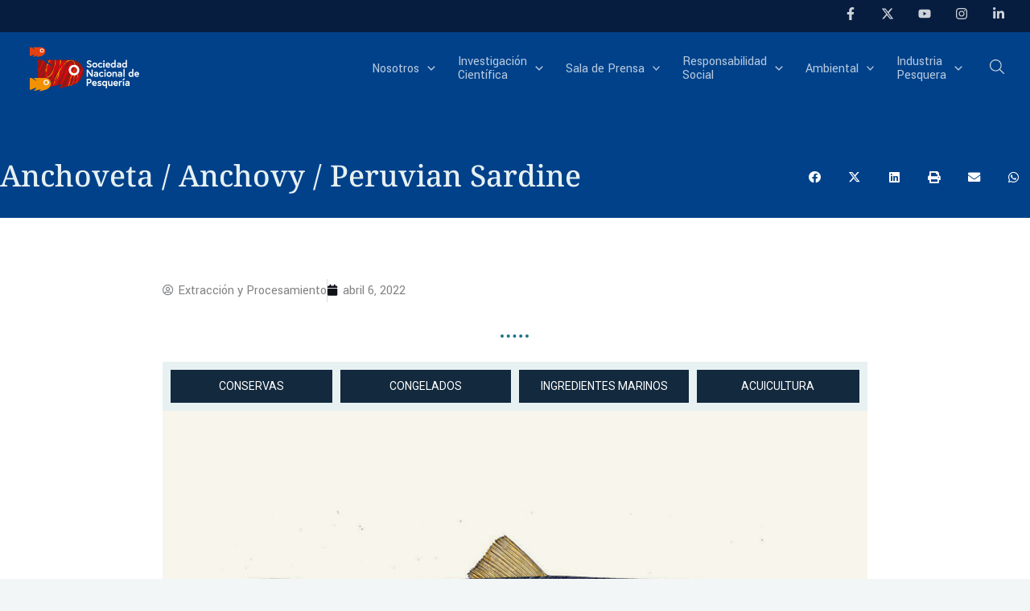

--- FILE ---
content_type: image/svg+xml
request_url: https://snp.org.pe/wp-content/uploads/2022/04/snp_logo-wht.svg
body_size: 5149
content:
<?xml version="1.0" encoding="utf-8"?>
<!-- Generator: Adobe Illustrator 26.1.0, SVG Export Plug-In . SVG Version: 6.00 Build 0)  -->
<svg version="1.1" id="Capa_1" xmlns="http://www.w3.org/2000/svg" xmlns:xlink="http://www.w3.org/1999/xlink" x="0px" y="0px"
	 viewBox="0 0 222.2 93.3" style="enable-background:new 0 0 222.2 93.3;" xml:space="preserve">
<style type="text/css">
	.st0{fill:#921913;}
	.st1{fill:#E64011;}
	.st2{fill:#FFFFFF;}
	.st3{clip-path:url(#SVGID_00000034782831191613448060000000393095548941644936_);fill:#F29100;}
	.st4{clip-path:url(#SVGID_00000125562414772725628730000013181944750744982430_);fill:#BD1717;}
	.st5{clip-path:url(#SVGID_00000040547753246637027680000013242436314659180677_);fill:#BD1717;}
	.st6{clip-path:url(#SVGID_00000001664908589316374960000002501091389803854264_);fill:#E20613;}
	.st7{fill:#F29100;}
</style>
<path class="st0" d="M34.8,29.2h46.6c0,0,27.4-2,27.3,23.9c0,0,0.7,18.9-24.8,26.5l-24.3,5.7l7.8-8.7l-31.1,7l10.4-12.3
	c0,0,0.9-0.7,0.3-1.6c-0.3-0.4-0.9-0.4-1.8,0.1l-22.7,9.5h-3.4V29H27l18,11.9c0,0,1,0.5,1.6-0.1c0.6-0.6-0.6-1.7-0.6-1.7L34.8,29.2z
	"/>
<path class="st1" d="M8.4,4.4h16.1c0,0,9.5-0.7,9.5,8.3c0,0,0.2,6.5-8.6,9.2l-8.4,2l2.7-3L8.9,23.2l3.6-4.3c0,0,0.3-0.3,0.1-0.5
	c-0.1-0.1-0.3-0.1-0.6,0l-7.9,3.3H3V4.3h2.7L12,8.4c0,0,0.3,0.2,0.6,0c0.2-0.2-0.2-0.6-0.2-0.6L8.4,4.4z"/>
<path class="st2" d="M27.2,13.4c-1.4,0-2.3-1.1-2.3-2.5c0-1.3,1-2.4,2.3-2.4c1.4,0,2.3,1.2,2.3,2.5C29.5,12.3,28.5,13.4,27.2,13.4
	 M27.1,7c-2.3,0-4,1.7-4,4c0,2.3,1.8,3.9,4,3.9c2.3,0,4-1.7,4-4S29.4,7,27.1,7"/>
<g>
	<g>
		<defs>
			<path id="SVGID_1_" d="M19.1,29v50.3h3.4l22.7-9.5c0.9-0.5,1.5-0.5,1.8-0.1c0.6,0.8-0.3,1.6-0.3,1.6L36.3,83.6l31.1-7l-7.8,8.7
				l24.3-5.7c25.5-7.6,24.8-26.5,24.8-26.5c0.1-25.9-27.3-23.9-27.3-23.9H34.8l11.2,9.9c0,0,1.3,1.1,0.6,1.7
				C46,41.4,45,40.9,45,40.9L27,29H19.1z"/>
		</defs>
		<clipPath id="SVGID_00000127007821735748103130000012545304940275323047_">
			<use xlink:href="#SVGID_1_"  style="overflow:visible;"/>
		</clipPath>
		<path style="clip-path:url(#SVGID_00000127007821735748103130000012545304940275323047_);fill:#F29100;" d="M92.7,82.7
			c6.1-11.3,6.9-26.4,4.8-40c-0.1-0.5-0.8-0.9-1.2-0.6c-10.4,8.3-15.7,26.9-17,40.6c-0.1,0.7,0.7,1.1,1.2,0.8
			c12-6.8,11.1-21.8,12.6-34.8c0.8-7,0.8-18.8-9.1-19.8C74.7,27.9,67.1,41,63.2,47C57.6,55.6,51.7,66,50,76.7
			c-0.1,0.6,0.8,1.2,1.2,0.8c9.2-7.6,10.2-22.2,11.6-34.1c0.9-7.4,5.7-20.3,0.3-27.7c-5.1-7-16.9,7.5-18.8,10.1
			c-8,10.6-12.9,22.3-7.3,36.7c0.2,0.5,1.8,1.8,2.1,1.6c12.1-6.3,17-26.4,15.1-40.3c-0.1-1-1.6-0.9-1.4,0.1
			c1.9,13.7-2.9,28.5-11.9,37.2c-3.7,3.6-4.5-7.2-4.5-8c0-4.9,1.3-9.5,2.7-13.9c3.1-9.5,9.7-19.3,18.9-23.1c8-3.3,4.9,15.8,4.6,17.9
			c-0.8,5.4-1.4,10.9-2.1,16.4C59.3,58.7,57.6,67,53,73.6c-3.7,5.2-0.6-0.6,0-2.4c0.9-2.9,2.2-5.6,3.4-8.3
			C61.2,52,67.7,40.6,77,33.2c2.1-1.7,4.5-2.8,7.3-2.9c8.3-0.5,7.7,11.5,7.5,15.5c-0.3,6.7-1.4,13.6-2.1,20.2
			c-0.7,6.2-3.3,11.1-7.8,14.8c-2.5,2,0.4-6.3,0.5-6.7c1.7-7.2,4.4-14,7.5-20.5c1.5-3.1,3.2-5.9,5.3-8.5c1.5-1.8,1.9,9,1.9,10.6
			c0,9.2-1.5,18.5-5.7,26.2C90.9,82.8,92.3,83.4,92.7,82.7"/>
	</g>
	<g>
		<defs>
			<path id="SVGID_00000080923610931689430530000005402334820652828326_" d="M19.1,29v50.3h3.4l22.7-9.5c0.9-0.5,1.5-0.5,1.8-0.1
				c0.6,0.8-0.3,1.6-0.3,1.6L36.3,83.6l31.1-7l-7.8,8.7l24.3-5.7c25.5-7.6,24.8-26.5,24.8-26.5c0.1-25.9-27.3-23.9-27.3-23.9H34.8
				l11.2,9.9c0,0,1.3,1.1,0.6,1.7C46,41.4,45,40.9,45,40.9L27,29H19.1z"/>
		</defs>
		<clipPath id="SVGID_00000047033427533254094190000003593455327034545568_">
			<use xlink:href="#SVGID_00000080923610931689430530000005402334820652828326_"  style="overflow:visible;"/>
		</clipPath>
		<path style="clip-path:url(#SVGID_00000047033427533254094190000003593455327034545568_);fill:#BD1717;" d="M99.5,82.2
			c-1.9,2-2.1-1.4-2.3-0.7c-1.5,3.4-3.3,7.2-3.9,10.9c0.8-5.4,2.9-11.9,4.6-17.6c0.8-2.7,2-5.4,2.6-8.1c2.4-12.5-2.6-8.8-4.9-5.8
			c-2.9,3.7-5.3,7.9-7.1,12.2c-2.2,5.3-3,10.8,1,2.2c4.5-9.6,5.6-20.4,6.6-30.9c0.1-0.9,1.5-0.5,1.4,0.4
			C96,57.3,95.4,73.7,85.6,82.5c-0.4,0.4-1.2,0.2-1.2-0.5c0-6.2,7.3-25.2,14.8-25.3c8.2-0.1-4,33.4-6.1,36.6
			c-0.4,0.7-1.4,0.3-1.3-0.5c0.4-2.8,3.5-10,7.5-11.6L99.5,82.2z"/>
	</g>
	<g>
		<defs>
			<path id="SVGID_00000008855145822798206500000001865799819670814382_" d="M19.1,29v50.3h3.4l22.7-9.5c0.9-0.5,1.5-0.5,1.8-0.1
				c0.6,0.8-0.3,1.6-0.3,1.6L36.3,83.6l31.1-7l-7.8,8.7l24.3-5.7c25.5-7.6,24.8-26.5,24.8-26.5c0.1-25.9-27.3-23.9-27.3-23.9H34.8
				l11.2,9.9c0,0,1.3,1.1,0.6,1.7C46,41.4,45,40.9,45,40.9L27,29H19.1z"/>
		</defs>
		<clipPath id="SVGID_00000175311210921805015580000017658951703247944577_">
			<use xlink:href="#SVGID_00000008855145822798206500000001865799819670814382_"  style="overflow:visible;"/>
		</clipPath>
		<path style="clip-path:url(#SVGID_00000175311210921805015580000017658951703247944577_);fill:#BD1717;" d="M63.9,75.8
			c4.8-10.2,12.2-18.9,16-29.6c0.4-1.2,4.2-16.1-2-14c-7.4,2.6-11.6,16.5-14.5,23c-2.2,4.8-4.2,9-7.2,13.3c-2.2,3.3-5,7.7-2.7,11.7
			c0.2,0.4,0.8,0.5,1.1,0.1c11.5-13.6,15.3-31.2,17.9-48.7c0.1-0.7-0.7-1.2-1.2-0.7C60,42.1,45.6,52.3,50.8,70.5
			c0.1,0.4,0.5,0.6,0.9,0.5c14.6-3.6,34.3-37.6,15-47.1c-9.9-4.8-21.5,8.6-26.9,14.7c-7.1,7.9-20.4,20.5-18.5,32.2
			c0.1,0.4,0.5,0.5,0.9,0.5C40.4,67.9,52,44.6,44.4,26.4c-4-9.7-24.4,21.3-25.7,24.9c-0.3,0.8,0.9,1.1,1.3,0.5
			c2.7-4.1,16.6-20,9.1-25C20.6,21,10.8,37.3,9.7,44.1c-0.1,0.6,0.5,1.1,1,0.8c4.9-2.8,7.2-7,9.3-12.3c0.3-0.8-0.9-1.5-1.2-0.7
			c-0.6,1.7-1.3,3.3-2.1,4.8c0-0.1-8,12.1-4.4,3.7c1.6-3.8,4.4-7.2,7.2-10.1c2.8-3.7,6.1-3.4,10.1,0.7c0.3,2.8-1.6,5.8-2.7,8.1
			c-1.7,3.3-3.9,6.3-6,9.2c-3.9,5.4,2.4-3.5,3.6-5.3c3.1-5,7.5-9.2,11.6-13.2c9.1-8.8,8.8,5.8,8.2,11.5c-0.6,5.5-2.9,10.5-5.7,15.1
			c-1.5,2.2-3.2,4.3-5.1,6.1c1.1-1.1-11.8,10.6-10.9,2.7c0.6-5.5,6-10.1,9.2-14.3c4.4-5.8,8.9-11.5,14-16.7
			c6.7-6.8,21.2-16.5,26.7-2.2c3.2,8.5-2.7,19.1-7.1,25.8c-2.4,3.7-5.5,6.9-9,9.5c-6.7,5-5.8-5-4.9-9.7c1.8-9.4,11-16.4,17.5-22.4
			c4.3-4,0.7,5.5,0.3,7.9c-1,5.2-2.4,10.2-4,15.2c-2.2,6.8-3.4,9.3-7.6,15c-1.3,1.3-2.3,1.2-2.5,0c0.7-1.4,1.5-2.8,2.4-4.1
			c1-1.7,2.2-3.2,3.3-4.9c2.8-4,4.3-9.5,6.3-13.9c1.5-3.1,3-6.1,4.7-9.1c0.5-1,7.8-12.6,8.6-3.6c1.1,13-12.6,26.4-17.7,37.3
			C62.3,76,63.6,76.7,63.9,75.8"/>
	</g>
	<g>
		<defs>
			<path id="SVGID_00000016794060273746385850000017360342729463093133_" d="M19.1,29v50.3h3.4l22.7-9.5c0.9-0.5,1.5-0.5,1.8-0.1
				c0.6,0.8-0.3,1.6-0.3,1.6L36.3,83.6l31.1-7l-7.8,8.7l24.3-5.7c25.5-7.6,24.8-26.5,24.8-26.5c0.1-25.9-27.3-23.9-27.3-23.9H34.8
				l11.2,9.9c0,0,1.3,1.1,0.6,1.7C46,41.4,45,40.9,45,40.9L27,29H19.1z"/>
		</defs>
		<clipPath id="SVGID_00000130613637927362635050000011270971417094751893_">
			<use xlink:href="#SVGID_00000016794060273746385850000017360342729463093133_"  style="overflow:visible;"/>
		</clipPath>
		<path style="clip-path:url(#SVGID_00000130613637927362635050000011270971417094751893_);fill:#E20613;" d="M27.6,11
			c-6.4,7.3-11.1,28.7-11.5,38.1c0,0.5,0.3,1,0.9,0.9c9.3-0.6,16.8-26.6,20.1-33.5c0.4-0.8-0.9-1.6-1.4-0.9
			c-4.3,6.2-21.2,47-10.5,52.7c9.6,5.2,21-37.2,22.8-42.5c0.3-1-1.1-1.6-1.5-0.7C45,29,22.5,77.3,34.7,77.6
			C46.2,77.9,60.7,36.7,63,28c0.2-0.6-0.6-1.1-1.1-0.9C50.8,32.3,44,69.8,46,80.4c0.1,0.4,0.5,0.8,0.9,0.7c13.3-3,23.4-37,23.7-48.9
			c0-0.7-0.7-1.2-1.3-0.8c-12.7,9.1-16.6,40.6-19.9,54.5c-0.1,0.4,0.3,0.8,0.7,0.9c15.2,3.8,32.4-42.1,37.5-52.3
			c0.4-0.8-0.6-1.4-1.2-1C74,41.1,64,75.7,63.9,89.5c0,0.5,0.7,0.9,1.1,0.7c13.4-5.6,28.8-38.7,31.7-52.5c0.2-0.8-0.9-1.2-1.4-0.7
			c-9.4,10.7-20.1,37-19,51.7c0,0.5,0.5,0.7,0.9,0.7c9.7,0.2,15.6-13.4,19.6-20.4c2.1-3.6,9.2-20.6,11.3-24.1
			c0.9-1.4,1.5-4.7,1.6-4.8C107.3,44.8,100,63,98,67.8c-0.9,2.3-7.5,15.8-3.5,18c6.4,3.7,14.4-12.3,15.5-16.8c0.2-0.8-1-1.2-1.4-0.6
			c-2.7,3.1-7.9,8.3-7.1,12.9c0,0.3,0.2,0.6,0.5,0.7c5.5,2.1,11.5-3,14.3-7.2c0.6-0.8-0.7-1.9-1.3-1c-0.4,0.6-0.8,1.1-1.1,1.7
			c-2.6,3.9-6.1,5.1-10.5,3.5c0.8-2.8,3.4-5.6,5.2-7.9c-3.2,4.1-5.3,8.2-9.3,11.8c-6.5,5.8-2.6-6.4-2.6-6.4
			c2.3-7.7,10.8-29.1,14.9-36c0.5-0.9-0.6-1.8-1.3-1c-5.5,6.7-14.4,28.5-18.9,35.8c-2.4,4-5.2,7.7-8.7,10.8
			C73.1,94.3,81,67.9,82,65.6c0.9-2.2,14-29.5,11.5-22.2C91.3,49.5,82.8,68.6,79.3,74c-2.9,4.4-6.2,8.4-10.1,11.9
			c-5.5,4.9-2-9.3-1.6-11.2c1.3-5.7,3.5-11.1,6-16.3c1.7-3.6,9.1-20,12.1-22.6c0.7-0.6-1.1,0.9-1.7,2.1c-4.3,8.7-14,30.6-19.7,38.4
			c-2.9,3.9-6.5,8.1-11.4,9.2c-2,0.4,0.7-14.4,0.9-15.8c1-6.5,2.5-12.8,5.9-18.4c14.2-23.9,6.3-8.2,1.7,8.1
			c-1.5,5.2-3.8,10.1-6.9,14.5c-0.9,1.4-6.9,8.3-7.5,3.1c-0.3-2.9,0-6,0.2-8.9c0.4-5.3,1.6-10.5,3.1-15.5c0.7-2.5,12-27.2,9.5-20.4
			C56.9,40.4,47.8,61.8,43,69c-1.7,2.6-11.1,13.8-10.9,0.8c0.1-5.5,2.6-11.1,4.5-16.1c1.4-3.6,8.1-20.5,9.7-24
			c2.4-5.3-5.7,11.3-6.9,14.9c-1.2,3.6-2.4,7.1-3.8,10.6c-1.2,3.2-9.6,21.1-12.3,5.9c-1-5.6,1-12.3,2.5-17.5
			c0.7-2.5,6.8-18.3,7.8-20.7c0.5-1.3,0.9-4.9,1.1-5.3c-2.2,4.6-8.8,22.7-11.6,27C17,54.4,18,40.9,18,39.8
			C18.2,34,25.1,16.3,28.9,12C29.6,11.2,28.3,10.2,27.6,11"/>
	</g>
</g>
<path class="st7" d="M10.3,64.5l21.8,0c0,0,12.8-0.9,12.8,11.2c0,0,0.3,8.8-11.6,12.4l-11.4,2.7l3.7-4.1L11,89.9l4.9-5.8
	c0,0,0.4-0.3,0.2-0.7c-0.1-0.2-0.4-0.2-0.8,0L4.6,87.9H3V64.4h3.7l8.4,5.6c0,0,0.5,0.2,0.7,0c0.3-0.3-0.3-0.8-0.3-0.8L10.3,64.5z"/>
<path class="st2" d="M35.6,76.7c-1.9,0-3.2-1.5-3.2-3.3c0-1.8,1.3-3.3,3.2-3.3c1.8,0,3.1,1.6,3.1,3.3C38.7,75.2,37.5,76.7,35.6,76.7
	 M35.6,68c-3.1,0-5.4,2.3-5.4,5.4c0,3.1,2.4,5.3,5.5,5.3c3.1,0,5.4-2.3,5.4-5.4C41,70.3,38.7,68,35.6,68"/>
<path class="st2" d="M90.6,55.5c-3.6,0-6.1-2.9-6.1-6.4c0-3.4,2.6-6.3,6.1-6.3c3.5,0,5.9,3,5.9,6.3C96.5,52.6,94.1,55.5,90.6,55.5
	 M90.5,38.9c-6,0-10.4,4.4-10.4,10.4c0,6,4.6,10.2,10.5,10.2c5.9,0,10.4-4.4,10.4-10.3C100.9,43.2,96.4,38.9,90.5,38.9"/>
<g>
	<path class="st2" d="M120.1,38.3c-2.1-0.7-4.4-1.8-4.4-4.4c0-2,1.8-4,4.6-4c2.9,0,4.6,2.2,4.6,2.2l-1.7,1.6c0,0-1.2-1.6-2.9-1.6
		c-1.2,0-2.1,0.7-2.1,1.7c0,1.2,1.1,1.6,3,2.3c2.1,0.8,3.9,1.8,3.9,4.3s-2.2,3.9-4.9,3.9c-3.5,0-5.1-2.9-5.1-2.9l1.8-1.5
		c0,0,1.2,2.1,3.3,2.1c1.2,0,2.4-0.5,2.4-1.6C122.6,39.3,121.7,38.9,120.1,38.3z"/>
	<path class="st2" d="M136.5,39.4c0,2.8-2.2,5-5.1,5s-5.1-2.2-5.1-5c0-2.8,2.2-5,5.1-5S136.5,36.6,136.5,39.4z M134.1,39.4
		c0-1.5-1-2.7-2.6-2.7s-2.6,1.3-2.6,2.7c0,1.5,1,2.7,2.6,2.7S134.1,40.9,134.1,39.4z"/>
	<path class="st2" d="M144.9,41l1.6,1.6c0,0-1.4,1.8-3.9,1.8c-2.8,0-5.1-2.2-5.1-5c0-2.8,2.3-5,5.1-5c2.5,0,3.9,1.8,3.9,1.8
		l-1.7,1.5c0,0-0.8-1-2.2-1c-1.6,0-2.7,1.3-2.7,2.7c0,1.5,1,2.7,2.7,2.7S144.9,41,144.9,41z"/>
	<path class="st2" d="M149.4,30c0.9,0,1.6,0.7,1.6,1.6c0,0.9-0.7,1.6-1.6,1.6c-0.9,0-1.6-0.7-1.6-1.6C147.8,30.7,148.5,30,149.4,30z
		 M148.2,34.7h2.4v9.5h-2.4V34.7z"/>
	<path class="st2" d="M162.1,39.4c0,0.2,0,0.5,0,0.9H155c0.2,0.8,1.2,1.9,2.7,1.9c1.7,0,2.6-1,2.6-1l1.2,1.8c0,0-1.5,1.4-3.8,1.4
		c-2.9,0-5.1-2.2-5.1-5c0-2.8,2-5,4.8-5C159.9,34.4,162.1,36.5,162.1,39.4z M159.7,38.5c0-0.8-0.8-1.9-2.4-1.9
		c-1.5,0-2.2,1.1-2.3,1.9H159.7z"/>
	<path class="st2" d="M172.7,44.2h-2.2v-1.2c0,0-0.8,1.5-2.9,1.5c-2.5,0-4.6-2.1-4.6-5c0-2.9,2.2-5,4.6-5c1.8,0,2.7,1.2,2.7,1.2V29
		h2.4V44.2z M170.3,38c0,0-0.7-1.3-2.3-1.3c-1.6,0-2.6,1.2-2.6,2.7c0,1.6,1,2.7,2.6,2.7c1.6,0,2.3-1.3,2.3-1.3V38z"/>
	<path class="st2" d="M183.5,38v6.2h-2.2V43c0,0-1,1.4-3.1,1.4c-1.8,0-3.4-1.2-3.4-3.2c0-1.8,1.7-3.1,3.7-3.1c1.7,0,2.6,0.7,2.6,0.7
		v-0.5c0-1.2-1.2-1.6-2-1.6c-1.4,0-2.8,0.7-2.8,0.7l-0.8-2c0,0,1.8-0.9,3.7-0.9C181.9,34.4,183.5,35.8,183.5,38z M181.1,41.3v-1
		c0,0-0.9-0.5-2.2-0.5c-0.7,0-1.8,0.3-1.8,1.3c0,1,1,1.2,1.7,1.2C180.4,42.4,181.1,41.3,181.1,41.3z"/>
	<path class="st2" d="M194.8,44.2h-2.2v-1.2c0,0-0.8,1.5-2.9,1.5c-2.5,0-4.6-2.1-4.6-5c0-2.9,2.2-5,4.6-5c1.8,0,2.7,1.2,2.7,1.2V29
		h2.4V44.2z M192.4,38c0,0-0.7-1.3-2.3-1.3c-1.6,0-2.6,1.2-2.6,2.7c0,1.6,1,2.7,2.6,2.7c1.6,0,2.3-1.3,2.3-1.3V38z"/>
	<path class="st2" d="M117.8,48.2l7,9.6v-9.6h2.4v14H125l-7-9.6v9.6h-2.4v-14H117.8z"/>
	<path class="st2" d="M138,56v6.2h-2.2V61c0,0-1,1.4-3.1,1.4c-1.8,0-3.4-1.2-3.4-3.2c0-1.8,1.7-3.1,3.7-3.1c1.7,0,2.6,0.7,2.6,0.7
		v-0.5c0-1.2-1.2-1.6-2-1.6c-1.4,0-2.8,0.7-2.8,0.7l-0.8-2c0,0,1.8-0.9,3.7-0.9C136.4,52.4,138,53.8,138,56z M135.6,59.3v-1
		c0,0-0.9-0.5-2.2-0.5c-0.7,0-1.8,0.3-1.8,1.3c0,1,1,1.2,1.7,1.2C134.8,60.4,135.6,59.3,135.6,59.3z"/>
	<path class="st2" d="M147,59l1.6,1.6c0,0-1.4,1.8-3.9,1.8c-2.8,0-5.1-2.2-5.1-5c0-2.8,2.3-5,5.1-5c2.5,0,3.9,1.8,3.9,1.8l-1.7,1.5
		c0,0-0.8-1-2.2-1c-1.6,0-2.7,1.3-2.7,2.7c0,1.5,1,2.7,2.7,2.7S147,59,147,59z"/>
	<path class="st2" d="M151.5,48c0.9,0,1.6,0.7,1.6,1.6c0,0.9-0.7,1.6-1.6,1.6c-0.9,0-1.6-0.7-1.6-1.6C149.9,48.7,150.6,48,151.5,48z
		 M150.3,52.7h2.4v9.5h-2.4V52.7z"/>
	<path class="st2" d="M164.8,57.4c0,2.8-2.2,5-5.1,5s-5.1-2.2-5.1-5c0-2.8,2.2-5,5.1-5S164.8,54.6,164.8,57.4z M162.3,57.4
		c0-1.5-1-2.7-2.6-2.7s-2.6,1.3-2.6,2.7c0,1.5,1,2.7,2.6,2.7S162.3,58.9,162.3,57.4z"/>
	<path class="st2" d="M174.9,56v6.1h-2.4v-5.5c0-1.4-0.8-1.9-1.9-1.9c-1.2,0-1.9,1.2-1.9,1.2v6.3h-2.4v-9.5h2.2v1.4
		c0,0,0.8-1.6,2.8-1.6C173.3,52.4,174.9,53.7,174.9,56z"/>
	<path class="st2" d="M185.4,56v6.2h-2.2V61c0,0-1,1.4-3.1,1.4c-1.8,0-3.4-1.2-3.4-3.2c0-1.8,1.7-3.1,3.7-3.1c1.7,0,2.6,0.7,2.6,0.7
		v-0.5c0-1.2-1.2-1.6-2-1.6c-1.4,0-2.8,0.7-2.8,0.7l-0.8-2c0,0,1.8-0.9,3.7-0.9C183.8,52.4,185.4,53.8,185.4,56z M183,59.3v-1
		c0,0-0.9-0.5-2.2-0.5c-0.7,0-1.8,0.3-1.8,1.3c0,1,1,1.2,1.7,1.2C182.3,60.4,183,59.3,183,59.3z"/>
	<path class="st2" d="M187.9,47h2.4v15.1h-2.4V47z"/>
	<path class="st2" d="M207.5,62.2h-2.2v-1.2c0,0-0.8,1.5-2.9,1.5c-2.5,0-4.6-2.1-4.6-5c0-2.9,2.2-5,4.6-5c1.8,0,2.7,1.2,2.7,1.2V47
		h2.4V62.2z M205.1,56c0,0-0.7-1.3-2.3-1.3c-1.6,0-2.6,1.2-2.6,2.7c0,1.6,1,2.7,2.6,2.7c1.6,0,2.3-1.3,2.3-1.3V56z"/>
	<path class="st2" d="M218.9,57.4c0,0.2,0,0.5,0,0.9h-7.1c0.2,0.8,1.2,1.9,2.7,1.9c1.7,0,2.6-1,2.6-1l1.2,1.8c0,0-1.5,1.4-3.8,1.4
		c-2.9,0-5.1-2.2-5.1-5c0-2.8,2-5,4.8-5C216.7,52.4,218.9,54.5,218.9,57.4z M216.5,56.5c0-0.8-0.8-1.9-2.4-1.9
		c-1.5,0-2.2,1.1-2.3,1.9H216.5z"/>
	<path class="st2" d="M115.6,66.2h4.8c2.8,0,4.6,1.9,4.6,4.5s-1.9,4.5-4.6,4.5H118v5h-2.4V66.2z M122.6,70.6c0-1.3-0.9-2.2-2.5-2.2
		H118v4.4h2.1C121.7,72.8,122.6,72,122.6,70.6z"/>
	<path class="st2" d="M135.4,75.4c0,0.2,0,0.5,0,0.9h-7.1c0.2,0.8,1.2,1.9,2.7,1.9c1.7,0,2.6-1,2.6-1l1.2,1.8c0,0-1.5,1.4-3.8,1.4
		c-2.9,0-5.1-2.2-5.1-5c0-2.8,2-5,4.8-5C133.2,70.4,135.4,72.5,135.4,75.4z M133,74.5c0-0.8-0.8-1.9-2.4-1.9c-1.5,0-2.2,1.1-2.3,1.9
		H133z"/>
	<path class="st2" d="M137.7,76.9c0,0,1.3,1.4,2.9,1.4c1,0,1.8-0.3,1.8-0.9c0-0.6-0.4-0.7-1.9-1c-1.9-0.4-3.5-1.2-3.5-3
		c0-1.5,1.5-3,4.1-3c2.1,0,3.6,1.2,3.6,1.2l-1.2,1.8c0,0-1.1-0.8-2.4-0.8c-0.9,0-1.7,0.3-1.7,0.9s0.6,0.7,2.2,1.1
		c1.9,0.4,3.2,1,3.2,3c0,1.6-1.7,2.9-4.1,2.9c-2.8,0-4.3-1.7-4.3-1.7L137.7,76.9z"/>
	<path class="st2" d="M155.5,70.7v14.1h-2.4v-5.6c-0.3,0.4-1.2,1.2-2.7,1.2c-2.5,0-4.6-2.1-4.6-5s2.2-5,4.6-5c2,0,2.9,1.5,2.9,1.5
		v-1.2H155.5z M153.1,74c0,0-0.7-1.3-2.3-1.3c-1.6,0-2.6,1.2-2.6,2.7s1,2.7,2.6,2.7c1.6,0,2.3-1.3,2.3-1.3V74z"/>
	<path class="st2" d="M157.7,76.8v-6.1h2.4v5.5c0,1.4,0.7,2,1.9,2c1.2,0,1.9-1.2,1.9-1.2v-6.3h2.4v9.5H164v-1.4c0,0-0.9,1.6-2.8,1.6
		C159.3,80.4,157.7,79.1,157.7,76.8z"/>
	<path class="st2" d="M177.3,75.4c0,0.2,0,0.5,0,0.9h-7.1c0.2,0.8,1.2,1.9,2.7,1.9c1.7,0,2.6-1,2.6-1l1.2,1.8c0,0-1.5,1.4-3.8,1.4
		c-2.9,0-5.1-2.2-5.1-5c0-2.8,2-5,4.8-5C175.1,70.4,177.3,72.5,177.3,75.4z M174.9,74.5c0-0.8-0.8-1.9-2.4-1.9
		c-1.5,0-2.2,1.1-2.3,1.9H174.9z"/>
	<path class="st2" d="M185.4,70.7l-0.8,2.2c0,0-0.4-0.2-1.1-0.2c-1.5,0-2.1,1.3-2.1,1.3v6.2h-2.4v-9.5h2.3v1.4c0,0,0.8-1.6,2.6-1.6
		C184.6,70.4,185.4,70.7,185.4,70.7z"/>
	<path class="st2" d="M190.8,66.3l-3.5,3.4l-1.5-1.5l3.4-3.5L190.8,66.3z M186.7,70.9h2.4v9.2h-2.4V70.9z"/>
	<path class="st2" d="M200.1,74v6.2h-2.2V79c0,0-1,1.4-3.1,1.4c-1.8,0-3.4-1.2-3.4-3.2c0-1.8,1.7-3.1,3.7-3.1c1.7,0,2.6,0.7,2.6,0.7
		v-0.5c0-1.2-1.2-1.6-2-1.6c-1.4,0-2.8,0.7-2.8,0.7l-0.8-2c0,0,1.8-0.9,3.7-0.9C198.5,70.4,200.1,71.8,200.1,74z M197.7,77.3v-1
		c0,0-0.9-0.5-2.2-0.5c-0.7,0-1.8,0.3-1.8,1.3c0,1,1,1.2,1.7,1.2C196.9,78.4,197.7,77.3,197.7,77.3z"/>
</g>
</svg>


--- FILE ---
content_type: text/javascript
request_url: https://snp.org.pe/wp-content/plugins/nextend-smart-slider3-pro/Public/SmartSlider3/Slider/SliderType/Simple/Assets/dist/ss-simple.min.js?ver=5ea20ab3
body_size: 3268
content:
!function(t){var i=t;i._N2=i._N2||{_r:[],_d:[],r:function(){this._r.push(arguments)},d:function(){this._d.push(arguments)}};var s=t.document,n=(s.documentElement,t.setTimeout),h=t.clearTimeout,a=i._N2,r=(t.requestAnimationFrame,Object.assign),o=function(t,i,s){t.setAttribute(i,s)},c=function(t,i){t.removeAttribute(i)},u=function(t,i){return t.dispatchEvent(i)},l=function(t,i){return u(t,new Event(i,{bubbles:!1,cancelable:!1}))},f=function(t,i,s){t.addEventListener(i,s,{once:!0})};navigator.userAgent.indexOf("+http://www.google.com/bot.html")>-1||i.requestIdleCallback,i.cancelIdleCallback;!function(t){if("complete"===s.readyState||"interactive"===s.readyState)t();else if(Document&&Document.prototype&&Document.prototype.addEventListener&&Document.prototype.addEventListener!==s.addEventListener){const i=()=>{t(),t=()=>{}};s.addEventListener("DOMContentLoaded",i),s.addEventListener("readystatechange",(()=>{"complete"!==s.readyState&&"interactive"!==s.readyState||i()})),Document.prototype.addEventListener.call(s,"DOMContentLoaded",i)}else s.addEventListener("DOMContentLoaded",t)}((function(){s.body})),a.d("SmartSliderMainAnimationSimple",["SmartSliderMainAnimationAbstract"],(function(){function t(t,i){switch(this.postBackgroundAnimation=!1,this._currentBackgroundAnimation=!1,this.reverseSlideIndex=null,(i=r({delay:0,type:"horizontal",shiftedBackgroundAnimation:"auto"},i)).delay/=1e3,i.duration<300&&(i.type="no"),a.SmartSliderMainAnimationAbstract.prototype.constructor.call(this,t,i),t.isAdmin||t.disabled.postBackgroundAnimations||!this.slider.parameters.postBackgroundAnimations||(this.isReverseAllowed=!1,this.postBackgroundAnimation=new a.SmartSliderPostBackgroundAnimation(t,this)),this.parameters.type){case"no":this.animation=this._mainAnimationNo,this.isNoAnimation=!0;break;case"fade":this.animation=this._mainAnimationFade;break;case"crossfade":this.animation=this._mainAnimationCrossFade;break;case"vertical":t.backgrounds.hasFixed?this.animation=this._mainAnimationFade:this.animation=this._mainAnimationVertical;break;case"vertical-reversed":t.backgrounds.hasFixed?this.animation=this._mainAnimationFade:this.animation=this._mainAnimationVerticalReversed;break;case"horizontal-reversed":this.animation=this._mainAnimationHorizontalReversed;break;default:this.animation=this._mainAnimationHorizontal}}return t.prototype=Object.create(a.SmartSliderMainAnimationAbstract.prototype),t.prototype.constructor=t,t.prototype.changeTo=function(t,i,s,n){this.postBackgroundAnimation&&this.postBackgroundAnimation.prepareToSwitchSlide(t,i),a.SmartSliderMainAnimationAbstract.prototype.changeTo.apply(this,arguments)},t.prototype.setActiveSlide=function(t){for(var i=0;i<this.slider.slides.length;i++)this.slider.slides[i]!==t&&this.hideSlide(this.slider.slides[i])},t.prototype.hideSlide=function(t){a.MW.B(t.SMWs,{x:-1e5*n2const.rtl.modifier}),o(t.background.element,"aria-hidden","true")},t.prototype.showSlide=function(t){a.MW.B(t.SMWs,{x:0,y:0}),c(t.background.element,"aria-hidden")},t.prototype.cleanSlideIndex=function(t){this.hideSlide(this.slider.slides[t])},t.prototype.revertTo=function(t,i){a.MW.B(this.slider.slides[i].SMWs,{zIndex:""}),this.hideSlide(this.slider.slides[i]),a.SmartSliderMainAnimationAbstract.prototype.revertTo.apply(this,arguments)},t.prototype._initAnimation=function(t,i,s){this.animation(t,i,s)},t.prototype.onBackwardChangeToComplete=function(t,i,s){this.reverseSlideIndex=null,this.onChangeToComplete(t,i,s)},t.prototype.onChangeToComplete=function(t,i,s){null!==this.reverseSlideIndex&&(l(this.slider.slides[this.reverseSlideIndex].element,"mainAnimationStartInCancel"),this.reverseSlideIndex=null),this.hideSlide(t),c(i.background.element,"aria-hidden"),a.SmartSliderMainAnimationAbstract.prototype.onChangeToComplete.apply(this,arguments)},t.prototype.onReverseChangeToComplete=function(t,i,s){this.hideSlide(t),a.SmartSliderMainAnimationAbstract.prototype.onReverseChangeToComplete.apply(this,arguments)},t.prototype._mainAnimationNo=function(t,i){this.parameters.delay=0,this.parameters.duration=.1,this._mainAnimationFade(t,i)},t.prototype._mainAnimationFade=function(t,i){a.MW.B(t.SMWs,{zIndex:23}),this.showSlide(i),t.unsetActive(),i.setActive();var s=this.adjustMainAnimation();if(0!==this.parameters.shiftedBackgroundAnimation){var n=!1,h=!1;if("auto"===this.parameters.shiftedBackgroundAnimation?t.hasLayers()?n=!0:h=!0:n=!0,this._currentBackgroundAnimation&&n){var r=s.outDuration-s.extraDelay;r>0&&this.timeline.shiftChildren(r),this._currentBackgroundAnimation.shiftedPreSetup&&this._currentBackgroundAnimation._preSetup()}else h&&(s.extraDelay>0&&this.timeline.shiftChildren(s.extraDelay),this._currentBackgroundAnimation.shiftedPreSetup&&this._currentBackgroundAnimation._preSetup())}else!1!==this._currentBackgroundAnimation&&(s.outDelay+=.1);var o=[t.SMWs[0]];!this._currentBackgroundAnimation&&t.SMWs[1]&&o.push(t.SMWs[1]),this.timeline.fromTo(o,s.outDuration,{opacity:1},{opacity:0,ease:this.getEase()},s.outDelay);var c=a.MW.I(i.element);this.timeline.fromTo(c,s.inDuration,{opacity:0},{opacity:1,ease:this.getEase()},s.inDelay),!this._currentBackgroundAnimation&&i.background&&(a.MW.I(i.background.element).opacity=1),f(this.sliderElement,"mainAnimationComplete",function(e){var t=this.slider.slides[e.detail.previousSlideIndex];a.MW.B(t.SMWs,{zIndex:"",opacity:1})}.bind(this)),this.slider.updateInsideSlides([t,i])},t.prototype._mainAnimationCrossFade=function(t,i){a.MW.B(t.SMWs,{zIndex:23}),this.showSlide(i),t.unsetActive(),i.setActive();var s=this.adjustMainAnimation();if(0!=this.parameters.shiftedBackgroundAnimation){var n=!1,h=!1;if("auto"==this.parameters.shiftedBackgroundAnimation?t.hasLayers()?n=!0:h=!0:n=!0,this._currentBackgroundAnimation&&n){var r=s.outDuration-s.extraDelay;r>0&&this.timeline.shiftChildren(r),this._currentBackgroundAnimation.shiftedPreSetup&&this._currentBackgroundAnimation._preSetup()}else h&&(s.extraDelay>0&&this.timeline.shiftChildren(s.extraDelay),this._currentBackgroundAnimation.shiftedPreSetup&&this._currentBackgroundAnimation._preSetup())}else!1!==this._currentBackgroundAnimation&&(s.outDelay+=.1);var o=[t.SMWs[0]];!this._currentBackgroundAnimation&&t.SMWs[1]&&o.push(t.SMWs[1]),this.timeline.fromTo(o,s.outDuration,{opacity:1},{opacity:0,ease:this.getEase()},s.outDelay);var c=[i.SMWs[0]];!this._currentBackgroundAnimation&&i.SMWs[1]&&c.push(i.SMWs[1]),this.timeline.fromTo(c,s.inDuration,{opacity:0},{opacity:1,ease:this.getEase()},s.inDelay),f(this.sliderElement,"mainAnimationComplete",function(e){var t=this.slider.slides[e.detail.previousSlideIndex],i=this.slider.slides[e.detail.currentSlideIndex];a.MW.B(t.SMWs,{zIndex:"",opacity:1}),a.MW.B(i.SMWs,{opacity:1})}.bind(this)),this.slider.updateInsideSlides([t,i])},t.prototype._mainAnimationHorizontal=function(t,i,s){this.__mainAnimationDirection(t,i,"horizontal",s)},t.prototype._mainAnimationVertical=function(t,i,s){this.showSlide(i),this.__mainAnimationDirection(t,i,"vertical",s)},t.prototype._mainAnimationHorizontalReversed=function(t,i,s){this.__mainAnimationDirection(t,i,"horizontal",!s)},t.prototype._mainAnimationVerticalReversed=function(t,i,s){this.showSlide(i),this.__mainAnimationDirection(t,i,"vertical",!s)},t.prototype.__mainAnimationDirection=function(t,i,s,n){var h=t.SMWs,r=i.SMWs,o=[t,i],c="",u=0;"horizontal"===s?(c="x",u=Math.floor(this.slider.responsive.resizeContext.slideOuterWidth),n2const.rtl.isRtl&&(n=!n)):"vertical"===s&&(c="y",u=Math.floor(this.slider.responsive.resizeContext.slideOuterHeight)),n&&(u*=-1);var l={},d={snap:"x,y",ease:this.getEase()},v={snap:"x,y",ease:this.getEase()};l[c]=u,v[c]=-u,a.MW.B(h,{zIndex:23});var m={zIndex:23};m[c]=u,a.MW.B(r,m),t.unsetActive(),i.setActive();var p,S=this.adjustMainAnimation();if(d[c]=0,this.timeline.fromTo(r,S.inDuration,l,d,S.inDelay),0!=this.parameters.shiftedBackgroundAnimation){var y=!1,x=!1;if("auto"===this.parameters.shiftedBackgroundAnimation?t.hasLayers()?y=!0:x=!0:y=!0,this._currentBackgroundAnimation&&y){var b=S.outDuration-S.extraDelay;b>0&&this.timeline.shiftChildren(b),this._currentBackgroundAnimation.shiftedPreSetup&&this._currentBackgroundAnimation._preSetup()}else x&&(S.extraDelay>0&&this.timeline.shiftChildren(S.extraDelay),this._currentBackgroundAnimation.shiftedPreSetup&&this._currentBackgroundAnimation._preSetup())}else!1!==this._currentBackgroundAnimation&&(S.outDelay+=.1);if(this.timeline.to(h,S.outDuration,v,S.outDelay),this.isTouch&&this.isReverseAllowed)if(n?this.slider.blockCarousel&&this.slider.isChangeCarousel("next")||(p=t.getNext()):this.slider.blockCarousel&&this.slider.isChangeCarousel("previous")||(p=t.getPrevious()),p&&p!==i){this.reverseSlideIndex=p.index,this.enableReverseMode(),o.push(p),"vertical"===s&&this.showSlide(p);var D=p.SMWs,z={};z[c]=u,a.MW.B(D,z);var w={},A={snap:"x,y",ease:this.getEase()},I={},C={snap:"x,y",ease:this.getEase()};A[c]=0,w[c]=-u,C[c]=u,I[c]=0,p.p("mainAnimationStartIn",{mainAnimation:this,previousSlideIndex:t.index,currentSlideIndex:p.index,isSystem:!1}),this.reverseTimeline.paused(!0),this.reverseTimeline.eventCallback("onComplete",this.onBackwardChangeToComplete.bind(this),[t,p,!1]),this.reverseTimeline.fromTo(D,S.inDuration,w,A,S.inDelay),this.reverseTimeline.fromTo(h,S.inDuration,I,C,S.inDelay)}else this.reverseSlideIndex=null;f(this.sliderElement,"mainAnimationComplete",function(e){var t=this.slider.slides[e.detail.previousSlideIndex],i=this.slider.slides[e.detail.currentSlideIndex];a.MW.B(t.SMWs,{zIndex:""}),a.MW.B(i.SMWs,{zIndex:""})}.bind(this)),this.slider.updateInsideSlides(o)},t.prototype.getExtraDelay=function(){return 0},t.prototype.adjustMainAnimation=function(){var t=this.parameters.duration,i=this.parameters.delay,s=this.timeline.totalDuration(),n=this.getExtraDelay();if(s>0){var h=t+i;if(!(h>s))return{inDuration:t,outDuration:t,inDelay:s-t,outDelay:n,extraDelay:n};t=t*s/h,(i=i*s/h)<n&&(t-=n-i,i=n)}else i+=n;return{inDuration:t,outDuration:t,inDelay:i,outDelay:i,extraDelay:n}},t.prototype.hasBackgroundAnimation=function(){return!1},t})),a.d("SmartSliderResponsiveSimple",["SmartSliderResponsive"],(function(){function t(){this.round=1,a.SmartSliderResponsive.prototype.constructor.apply(this,arguments),this.t=this.sliderElement.classList.contains("n2-ss-full-page--constrain-ratio"),this.mainAnimation=this.slider.mainAnimation}return t.prototype=Object.create(a.SmartSliderResponsive.prototype),t.prototype.constructor=t,t.prototype.init=function(){a.SmartSliderResponsive.prototype.init.call(this),this._cacheEl={slider:this.sliderElement.querySelector(".n2-ss-slider-wrapper-inside")||this.sliderElement,"n2-ss-slider-2":this.sliderElement.querySelector(".n2-ss-slider-2"),"n2-ss-slider-3":this.sliderElement.querySelector(".n2-ss-slider-3")},this._cacheEl["n2-ss-slider-3"].addEventListener("scroll",(function(e){e.currentTarget.scrollTop=0,e.currentTarget.scrollLeft=0}),{capture:!0})},t.prototype.calculateResponsiveValues=function(){var t=this.slider.visibleRealSlides[0].element,i=t.getBoundingClientRect();this.resizeContext.slideSelfWidth=i.width,this.resizeContext.slideSelfHeight=i.height;var s=t.querySelector(".n2-ss-layers-container").getBoundingClientRect();this.resizeContext.slideWidth=s.width,this.resizeContext.slideHeight=s.height;var n=this._cacheEl.slider.getBoundingClientRect();this.resizeContext.sliderWidth=n.width,this.resizeContext.sliderHeight=n.height;var h=this._cacheEl["n2-ss-slider-3"].getBoundingClientRect();if(this.resizeContext.slideOuterWidth=h.width,this.resizeContext.slideOuterHeight=h.height,a.SmartSliderResponsive.prototype.calculateResponsiveValues.call(this),this.t){var r=(this.resizeContext.sliderWidth-this.resizeContext.slideWidth)/-2+"px",o=(this.resizeContext.sliderHeight-this.resizeContext.slideHeight)/-2+"px";a.MW.I(this._cacheEl.slider)["--ss-clip-path"]="inset("+o+" "+r+" "+o+" "+r+")"}},t.prototype.onStarterSlide=function(t){this.slider.slides.forEach((function(t){t.SMWs=[a.MW.I(t.element,{x:"-10000px"})],t.background&&t.SMWs.push(a.MW.I(t.background.element,{x:"-10000px"}))})),a.SmartSliderResponsive.prototype.onStarterSlide.apply(this,arguments),this.mainAnimation.setActiveSlide(this.slider.currentSlide)},t})),a.d("SmartSliderSimple",["SmartSliderAbstract"],(function(){function t(t,i){this.type="simple",a.SmartSliderAbstract.prototype.constructor.call(this,t,r({bgAnimations:0,carousel:1},i))}return t.prototype=Object.create(a.SmartSliderAbstract.prototype),t.prototype.constructor=t,t.prototype.initResponsiveMode=function(){this.responsive=new a.SmartSliderResponsiveSimple(this,this.parameters.responsive),this.responsive.start(),a.SmartSliderAbstract.prototype.initResponsiveMode.call(this)},t.prototype.initMainAnimation=function(){!this.disabled.backgroundAnimations&&this.parameters.bgAnimations?this.mainAnimation=new a.SmartSliderFrontendBackgroundAnimation(this,this.parameters.mainanimation,this.parameters.bgAnimations):this.mainAnimation=new a.SmartSliderMainAnimationSimple(this,this.parameters.mainanimation)},t.prototype.afterRawSlidesReady=function(){if(this.parameters.postBackgroundAnimations&&this.parameters.postBackgroundAnimations.slides){for(var t=0;t<this.slides.length;t++)this.slides[t].postBackgroundAnimation=this.parameters.postBackgroundAnimations.slides[t];delete this.parameters.postBackgroundAnimations.slides}if(this.parameters.bgAnimations&&this.parameters.bgAnimations.slides){for(var i=0;i<this.slides.length;i++)this.slides[i].backgroundAnimation=this.parameters.bgAnimations.slides[i];delete this.parameters.bgAnimations.slides}},t.prototype.forceSetActiveSlide=function(t){t.setActive(),this.mainAnimation.showSlide(t)},t.prototype.forceUnsetActiveSlide=function(t){t.unsetActive(),this.mainAnimation.hideSlide(t)},t.prototype.getSlideBackgroundContainer=function(){return this.sliderElement.querySelector(".n2-ss-slider-3")},t.prototype.getAnimationAxis=function(){switch(this.mainAnimation.parameters.type){case"vertical":case"vertical-reversed":return"vertical"}return"horizontal"},t})),a.d("ss-simple",["SmartSliderSimple","SmartSliderResponsiveSimple","SmartSliderMainAnimationSimple"])}(window);

--- FILE ---
content_type: image/svg+xml
request_url: https://snp.org.pe/wp-content/uploads/2022/04/snp_logo-red.svg
body_size: 5139
content:
<?xml version="1.0" encoding="utf-8"?>
<!-- Generator: Adobe Illustrator 26.1.0, SVG Export Plug-In . SVG Version: 6.00 Build 0)  -->
<svg version="1.1" id="Capa_1" xmlns="http://www.w3.org/2000/svg" xmlns:xlink="http://www.w3.org/1999/xlink" x="0px" y="0px"
	 viewBox="0 0 218.9 86.4" style="enable-background:new 0 0 218.9 86.4;" xml:space="preserve">
<style type="text/css">
	.st0{fill:#921913;}
	.st1{fill:#E64011;}
	.st2{fill:#FFFFFF;}
	.st3{clip-path:url(#SVGID_00000049209114158510318220000000865981935120123545_);fill:#F29100;}
	.st4{clip-path:url(#SVGID_00000060713918080008483320000016420531545474604957_);fill:#BD1717;}
	.st5{clip-path:url(#SVGID_00000145055958199410157030000018010018045574348451_);fill:#BD1717;}
	.st6{clip-path:url(#SVGID_00000134953709636181923280000017556145133428246701_);fill:#E20613;}
	.st7{fill:#F29100;}
</style>
<path class="st0" d="M31.8,24.9h46.6c0,0,27.4-2,27.3,23.9c0,0,0.7,18.9-24.8,26.5l-24.3,5.7l7.8-8.7l-31.1,7L43.6,67
	c0,0,0.9-0.7,0.3-1.6C43.7,65,43,65,42.2,65.5L19.5,75h-3.4V24.7H24l18,11.9c0,0,1,0.5,1.6-0.1c0.6-0.6-0.6-1.7-0.6-1.7L31.8,24.9z"
	/>
<path class="st1" d="M5.4,0h16.1c0,0,9.5-0.7,9.5,8.3c0,0,0.2,6.5-8.6,9.2l-8.4,2l2.7-3L5.9,18.9l3.6-4.3c0,0,0.3-0.3,0.1-0.5
	C9.6,14,9.3,14,9,14.1l-7.9,3.3H0V0h2.7L9,4.1c0,0,0.3,0.2,0.6,0c0.2-0.2-0.2-0.6-0.2-0.6L5.4,0z"/>
<path class="st2" d="M24.2,9.1c-1.4,0-2.3-1.1-2.3-2.5c0-1.3,1-2.4,2.3-2.4c1.4,0,2.3,1.2,2.3,2.5C26.5,8,25.5,9.1,24.2,9.1
	 M24.2,2.7c-2.3,0-4,1.7-4,4c0,2.3,1.8,3.9,4,3.9c2.3,0,4-1.7,4-4S26.4,2.7,24.2,2.7"/>
<g>
	<g>
		<defs>
			<path id="SVGID_1_" d="M16.1,24.7V75h3.4l22.7-9.5C43,65,43.7,65,44,65.4c0.6,0.8-0.3,1.6-0.3,1.6L33.3,79.3l31.1-7L56.6,81
				l24.3-5.7c25.5-7.6,24.8-26.5,24.8-26.5c0.1-25.9-27.3-23.9-27.3-23.9H31.8L43,34.8c0,0,1.3,1.1,0.6,1.7C43,37.1,42,36.6,42,36.6
				L24,24.7H16.1z"/>
		</defs>
		<clipPath id="SVGID_00000006704032680219699900000010084486873687754151_">
			<use xlink:href="#SVGID_1_"  style="overflow:visible;"/>
		</clipPath>
		<path style="clip-path:url(#SVGID_00000006704032680219699900000010084486873687754151_);fill:#F29100;" d="M89.8,78.4
			c6.1-11.3,6.9-26.4,4.8-40c-0.1-0.5-0.8-0.9-1.2-0.6c-10.4,8.3-15.7,26.9-17,40.6c-0.1,0.7,0.7,1.1,1.2,0.8
			c12-6.8,11.1-21.8,12.6-34.8c0.8-7,0.8-18.8-9.1-19.8c-9.3-0.9-16.9,12.2-20.8,18.2c-5.6,8.6-11.5,19-13.2,29.8
			c-0.1,0.6,0.8,1.2,1.2,0.8c9.2-7.6,10.2-22.2,11.6-34.1c0.9-7.4,5.7-20.3,0.3-27.7c-5.1-7-16.9,7.5-18.8,10.1
			c-8,10.6-12.9,22.3-7.3,36.7c0.2,0.5,1.8,1.8,2.1,1.6c12.1-6.3,17-26.4,15.1-40.3c-0.1-1-1.6-0.9-1.4,0.1
			c1.9,13.7-2.9,28.5-11.9,37.2c-3.7,3.6-4.5-7.2-4.5-8c0-4.9,1.3-9.5,2.7-13.9c3.1-9.5,9.7-19.3,18.9-23.1c8-3.3,4.9,15.8,4.6,17.9
			c-0.8,5.4-1.4,10.9-2.1,16.4c-1.1,8.3-2.8,16.6-7.4,23.2c-3.7,5.2-0.6-0.6,0-2.4c0.9-2.9,2.2-5.6,3.4-8.3
			C58.2,47.6,64.7,36.3,74,28.9c2.1-1.7,4.5-2.8,7.3-2.9c8.3-0.5,7.7,11.5,7.5,15.5c-0.3,6.7-1.4,13.6-2.1,20.2
			c-0.7,6.2-3.3,11.1-7.8,14.8c-2.5,2,0.4-6.3,0.5-6.7c1.7-7.2,4.4-14,7.5-20.5c1.5-3.1,3.2-5.9,5.3-8.5c1.5-1.8,1.9,9,1.9,10.6
			c0,9.2-1.5,18.5-5.7,26.2C88,78.4,89.4,79.1,89.8,78.4"/>
	</g>
	<g>
		<defs>
			<path id="SVGID_00000064332584950146985350000003320467034689542529_" d="M16.1,24.7V75h3.4l22.7-9.5C43,65,43.7,65,44,65.4
				c0.6,0.8-0.3,1.6-0.3,1.6L33.3,79.3l31.1-7L56.6,81l24.3-5.7c25.5-7.6,24.8-26.5,24.8-26.5c0.1-25.9-27.3-23.9-27.3-23.9H31.8
				L43,34.8c0,0,1.3,1.1,0.6,1.7C43,37.1,42,36.6,42,36.6L24,24.7H16.1z"/>
		</defs>
		<clipPath id="SVGID_00000162312847342797364590000012464744869820113799_">
			<use xlink:href="#SVGID_00000064332584950146985350000003320467034689542529_"  style="overflow:visible;"/>
		</clipPath>
		<path style="clip-path:url(#SVGID_00000162312847342797364590000012464744869820113799_);fill:#BD1717;" d="M96.5,77.9
			c-1.9,2-2.1-1.4-2.3-0.7c-1.5,3.4-3.3,7.2-3.9,10.9c0.8-5.4,2.9-11.9,4.6-17.6c0.8-2.7,2-5.4,2.6-8.1c2.4-12.5-2.6-8.8-4.9-5.8
			c-2.9,3.7-5.3,7.9-7.1,12.2c-2.2,5.3-3,10.8,1,2.2c4.5-9.6,5.6-20.4,6.6-30.9c0.1-0.9,1.5-0.5,1.4,0.4C93,53,92.4,69.4,82.6,78.2
			c-0.4,0.4-1.2,0.2-1.2-0.5c0-6.2,7.3-25.2,14.8-25.3c8.2-0.1-4,33.4-6.1,36.6c-0.4,0.7-1.4,0.3-1.3-0.5c0.4-2.8,3.5-10,7.5-11.6
			L96.5,77.9z"/>
	</g>
	<g>
		<defs>
			<path id="SVGID_00000114760607907887150600000017127695428688624000_" d="M16.1,24.7V75h3.4l22.7-9.5C43,65,43.7,65,44,65.4
				c0.6,0.8-0.3,1.6-0.3,1.6L33.3,79.3l31.1-7L56.6,81l24.3-5.7c25.5-7.6,24.8-26.5,24.8-26.5c0.1-25.9-27.3-23.9-27.3-23.9H31.8
				L43,34.8c0,0,1.3,1.1,0.6,1.7C43,37.1,42,36.6,42,36.6L24,24.7H16.1z"/>
		</defs>
		<clipPath id="SVGID_00000132078363703597167680000008466283190067722659_">
			<use xlink:href="#SVGID_00000114760607907887150600000017127695428688624000_"  style="overflow:visible;"/>
		</clipPath>
		<path style="clip-path:url(#SVGID_00000132078363703597167680000008466283190067722659_);fill:#BD1717;" d="M61,71.5
			c4.8-10.2,12.2-18.9,16-29.6c0.4-1.2,4.2-16.1-2-14c-7.4,2.6-11.6,16.5-14.5,23c-2.2,4.8-4.2,9-7.2,13.3c-2.2,3.3-5,7.7-2.7,11.7
			c0.2,0.4,0.8,0.5,1.1,0.1C63.1,62.5,67,44.8,69.5,27.3c0.1-0.7-0.7-1.2-1.2-0.7C57,37.8,42.6,48,47.8,66.2
			c0.1,0.4,0.5,0.6,0.9,0.5C63.3,63.1,83,29,63.6,19.6c-9.9-4.8-21.5,8.6-26.9,14.7c-7.1,7.9-20.4,20.5-18.5,32.2
			c0.1,0.4,0.5,0.5,0.9,0.5C37.4,63.5,49,40.3,41.5,22.1c-4-9.7-24.4,21.3-25.7,24.9c-0.3,0.8,0.9,1.1,1.3,0.5
			c2.7-4.1,16.6-20,9.1-25C17.7,16.6,7.8,32.9,6.7,39.8c-0.1,0.6,0.5,1.1,1,0.8c4.9-2.8,7.2-7,9.3-12.3c0.3-0.8-0.9-1.5-1.2-0.7
			c-0.6,1.7-1.3,3.3-2.1,4.8c0-0.1-8,12.1-4.4,3.7c1.6-3.8,4.4-7.2,7.2-10.1c2.8-3.7,6.1-3.4,10.1,0.7c0.3,2.8-1.6,5.8-2.7,8.1
			c-1.7,3.3-3.9,6.3-6,9.2c-3.9,5.4,2.4-3.5,3.6-5.3c3.1-5,7.5-9.2,11.6-13.2c9.1-8.8,8.8,5.8,8.2,11.5c-0.6,5.5-2.9,10.5-5.7,15.1
			c-1.5,2.2-3.2,4.3-5.1,6.1c1.1-1.1-11.8,10.6-10.9,2.7c0.6-5.5,6-10.1,9.2-14.3c4.4-5.8,8.9-11.5,14-16.7
			c6.7-6.8,21.2-16.5,26.7-2.2c3.2,8.5-2.7,19.1-7.1,25.8c-2.4,3.7-5.5,6.9-9,9.5c-6.7,5-5.8-5-4.9-9.7C50.2,44,59.4,37,65.9,31
			c4.3-4,0.7,5.5,0.3,7.9c-1,5.2-2.4,10.2-4,15.2c-2.2,6.8-3.4,9.3-7.6,15c-1.3,1.3-2.3,1.2-2.5,0c0.7-1.4,1.5-2.8,2.4-4.1
			c1-1.7,2.2-3.2,3.3-4.9c2.8-4,4.3-9.5,6.3-13.9c1.5-3.1,3-6.1,4.7-9.1c0.5-1,7.8-12.6,8.6-3.6c1.1,13-12.6,26.4-17.7,37.3
			C59.4,71.6,60.6,72.3,61,71.5"/>
	</g>
	<g>
		<defs>
			<path id="SVGID_00000079469281846496204430000015285693733016284853_" d="M16.1,24.7V75h3.4l22.7-9.5C43,65,43.7,65,44,65.4
				c0.6,0.8-0.3,1.6-0.3,1.6L33.3,79.3l31.1-7L56.6,81l24.3-5.7c25.5-7.6,24.8-26.5,24.8-26.5c0.1-25.9-27.3-23.9-27.3-23.9H31.8
				L43,34.8c0,0,1.3,1.1,0.6,1.7C43,37.1,42,36.6,42,36.6L24,24.7H16.1z"/>
		</defs>
		<clipPath id="SVGID_00000173123862085631887770000005140643235765054863_">
			<use xlink:href="#SVGID_00000079469281846496204430000015285693733016284853_"  style="overflow:visible;"/>
		</clipPath>
		<path style="clip-path:url(#SVGID_00000173123862085631887770000005140643235765054863_);fill:#E20613;" d="M24.6,6.7
			c-6.4,7.3-11.1,28.7-11.5,38.1c0,0.5,0.3,1,0.9,0.9c9.3-0.6,16.8-26.6,20.1-33.5c0.4-0.8-0.9-1.6-1.4-0.9
			c-4.3,6.2-21.2,47-10.5,52.7c9.6,5.2,21-37.2,22.8-42.5c0.3-1-1.1-1.6-1.5-0.7C42,24.6,19.5,72.9,31.7,73.2
			C43.3,73.5,57.7,32.4,60,23.7c0.2-0.6-0.6-1.1-1.1-0.9C47.9,28,41,65.4,43,76c0.1,0.4,0.5,0.8,0.9,0.7c13.3-3,23.4-37,23.7-48.9
			c0-0.7-0.7-1.2-1.3-0.8c-12.7,9.1-16.6,40.6-19.9,54.5c-0.1,0.4,0.3,0.8,0.7,0.9c15.2,3.8,32.4-42.1,37.5-52.3
			c0.4-0.8-0.6-1.4-1.2-1C71.1,36.8,61,71.4,61,85.2c0,0.5,0.7,0.9,1.1,0.7c13.4-5.6,28.8-38.7,31.7-52.5c0.2-0.8-0.9-1.2-1.4-0.7
			c-9.4,10.7-20.1,37-19,51.7c0,0.5,0.5,0.7,0.9,0.7c9.7,0.2,15.6-13.4,19.6-20.4c2.1-3.6,9.2-20.6,11.3-24.1
			c0.9-1.4,1.5-4.7,1.6-4.8C104.3,40.5,97,58.7,95,63.5c-0.9,2.3-7.5,15.8-3.5,18c6.4,3.7,14.4-12.3,15.5-16.8
			c0.2-0.8-1-1.2-1.4-0.6c-2.7,3.1-7.9,8.3-7.1,12.9c0,0.3,0.2,0.6,0.5,0.7c5.5,2.1,11.5-3,14.3-7.2c0.6-0.8-0.7-1.9-1.3-1
			c-0.4,0.6-0.8,1.1-1.1,1.7c-2.6,3.9-6.1,5.1-10.5,3.5c0.8-2.8,3.4-5.6,5.2-7.9c-3.2,4.1-5.3,8.2-9.3,11.8
			c-6.5,5.8-2.6-6.4-2.6-6.4c2.3-7.7,10.8-29.1,14.9-36c0.5-0.9-0.6-1.8-1.3-1c-5.5,6.7-14.4,28.5-18.9,35.8
			c-2.4,4-5.2,7.7-8.7,10.8C70.1,90,78,63.6,79,61.3C80,59,93,31.8,90.5,39.1c-2.1,6.1-10.7,25.2-14.1,30.5
			c-2.9,4.4-6.2,8.4-10.1,11.9c-5.5,4.9-2-9.3-1.6-11.2c1.3-5.7,3.5-11.1,6-16.3c1.7-3.6,9.1-20,12.1-22.6c0.7-0.6-1.1,0.9-1.7,2.1
			c-4.3,8.7-14,30.6-19.7,38.4c-2.9,3.9-6.5,8.1-11.4,9.2c-2,0.4,0.7-14.4,0.9-15.8c1-6.5,2.5-12.8,5.9-18.4
			c14.2-23.9,6.3-8.2,1.7,8.1c-1.5,5.2-3.8,10.1-6.9,14.5c-0.9,1.4-6.9,8.3-7.5,3.1c-0.3-2.9,0-6,0.2-8.9c0.4-5.3,1.6-10.5,3.1-15.5
			c0.7-2.5,12-27.2,9.5-20.4c-3,8.2-12.1,29.6-16.9,36.8c-1.7,2.6-11.1,13.8-10.9,0.8c0.1-5.5,2.6-11.1,4.5-16.1
			c1.4-3.6,8.1-20.5,9.7-24c2.4-5.3-5.7,11.3-6.9,14.9c-1.2,3.6-2.4,7.1-3.8,10.6c-1.2,3.2-9.6,21.1-12.3,5.9
			c-1-5.6,1-12.3,2.5-17.5c0.7-2.5,6.8-18.3,7.8-20.7c0.5-1.3,0.9-4.9,1.1-5.3c-2.2,4.6-8.8,22.7-11.6,27c-6.2,9.8-5.2-3.8-5.2-4.8
			c0.2-5.8,7.1-23.5,10.9-27.8C26.6,6.9,25.3,5.9,24.6,6.7"/>
	</g>
</g>
<path class="st7" d="M7.3,60.1l21.8,0c0,0,12.8-0.9,12.8,11.2c0,0,0.3,8.8-11.6,12.4l-11.4,2.7l3.7-4.1L8,85.6l4.9-5.8
	c0,0,0.4-0.3,0.2-0.7c-0.1-0.2-0.4-0.2-0.8,0L1.6,83.6H0V60.1h3.7l8.4,5.6c0,0,0.5,0.2,0.7,0c0.3-0.3-0.3-0.8-0.3-0.8L7.3,60.1z"/>
<path class="st2" d="M32.7,72.4c-1.9,0-3.2-1.5-3.2-3.3c0-1.8,1.3-3.3,3.2-3.3c1.8,0,3.1,1.6,3.1,3.3C35.8,70.9,34.5,72.4,32.7,72.4
	 M32.6,63.7c-3.1,0-5.4,2.3-5.4,5.4c0,3.1,2.4,5.3,5.5,5.3c3.1,0,5.4-2.3,5.4-5.4C38.1,66,35.7,63.7,32.6,63.7"/>
<path class="st2" d="M87.6,51.2c-3.6,0-6.1-2.9-6.1-6.4c0-3.4,2.6-6.3,6.1-6.3c3.5,0,5.9,3,5.9,6.3C93.5,48.3,91.1,51.2,87.6,51.2
	 M87.5,34.5c-6,0-10.4,4.4-10.4,10.4c0,6,4.6,10.2,10.5,10.2c5.9,0,10.4-4.4,10.4-10.3C97.9,38.9,93.4,34.5,87.5,34.5"/>
<g>
	<path class="st0" d="M120.1,34c-2.1-0.7-4.4-1.8-4.4-4.4c0-2,1.8-4,4.6-4c2.9,0,4.6,2.2,4.6,2.2l-1.7,1.6c0,0-1.2-1.6-2.9-1.6
		c-1.2,0-2.1,0.7-2.1,1.7c0,1.2,1.1,1.6,3,2.3c2.1,0.8,3.9,1.8,3.9,4.3s-2.2,3.9-4.9,3.9c-3.5,0-5.1-2.9-5.1-2.9l1.8-1.5
		c0,0,1.2,2.1,3.3,2.1c1.2,0,2.4-0.5,2.4-1.6C122.7,35,121.8,34.6,120.1,34z"/>
	<path class="st0" d="M136.6,35.1c0,2.8-2.2,5-5.1,5s-5.1-2.2-5.1-5c0-2.8,2.2-5,5.1-5S136.6,32.3,136.6,35.1z M134.1,35.1
		c0-1.5-1-2.7-2.6-2.7s-2.6,1.3-2.6,2.7c0,1.5,1,2.7,2.6,2.7S134.1,36.6,134.1,35.1z"/>
	<path class="st0" d="M144.9,36.7l1.6,1.6c0,0-1.4,1.8-3.9,1.8c-2.8,0-5.1-2.2-5.1-5c0-2.8,2.3-5,5.1-5c2.5,0,3.9,1.8,3.9,1.8
		l-1.7,1.5c0,0-0.8-1-2.2-1c-1.6,0-2.7,1.3-2.7,2.7c0,1.5,1,2.7,2.7,2.7S144.9,36.7,144.9,36.7z"/>
	<path class="st0" d="M149.4,25.7c0.9,0,1.6,0.7,1.6,1.6c0,0.9-0.7,1.6-1.6,1.6c-0.9,0-1.6-0.7-1.6-1.6
		C147.9,26.4,148.6,25.7,149.4,25.7z M148.2,30.4h2.4v9.5h-2.4V30.4z"/>
	<path class="st0" d="M162.1,35.1c0,0.2,0,0.5,0,0.9H155c0.2,0.8,1.2,1.9,2.7,1.9c1.7,0,2.6-1,2.6-1l1.2,1.8c0,0-1.5,1.4-3.8,1.4
		c-2.9,0-5.1-2.2-5.1-5c0-2.8,2-5,4.8-5C159.9,30.1,162.1,32.1,162.1,35.1z M159.7,34.2c0-0.8-0.8-1.9-2.4-1.9
		c-1.5,0-2.2,1.1-2.3,1.9H159.7z"/>
	<path class="st0" d="M172.7,39.8h-2.2v-1.2c0,0-0.8,1.5-2.9,1.5c-2.5,0-4.6-2.1-4.6-5c0-2.9,2.2-5,4.6-5c1.8,0,2.7,1.2,2.7,1.2
		v-6.6h2.4V39.8z M170.3,33.7c0,0-0.7-1.3-2.3-1.3c-1.6,0-2.6,1.2-2.6,2.7c0,1.6,1,2.7,2.6,2.7c1.6,0,2.3-1.3,2.3-1.3V33.7z"/>
	<path class="st0" d="M183.5,33.7v6.2h-2.2v-1.2c0,0-1,1.4-3.1,1.4c-1.8,0-3.4-1.2-3.4-3.2c0-1.8,1.7-3.1,3.7-3.1
		c1.7,0,2.6,0.7,2.6,0.7v-0.5c0-1.2-1.2-1.6-2-1.6c-1.4,0-2.8,0.7-2.8,0.7l-0.8-2c0,0,1.8-0.9,3.7-0.9
		C181.9,30.1,183.5,31.5,183.5,33.7z M181.1,37v-1c0,0-0.9-0.5-2.2-0.5c-0.7,0-1.8,0.3-1.8,1.3c0,1,1,1.2,1.7,1.2
		C180.4,38.1,181.1,37,181.1,37z"/>
	<path class="st0" d="M194.8,39.8h-2.2v-1.2c0,0-0.8,1.5-2.9,1.5c-2.5,0-4.6-2.1-4.6-5c0-2.9,2.2-5,4.6-5c1.8,0,2.7,1.2,2.7,1.2
		v-6.6h2.4V39.8z M192.4,33.7c0,0-0.7-1.3-2.3-1.3c-1.6,0-2.6,1.2-2.6,2.7c0,1.6,1,2.7,2.6,2.7c1.6,0,2.3-1.3,2.3-1.3V33.7z"/>
	<path class="st0" d="M117.8,43.8l7,9.6v-9.6h2.4v14h-2.2l-7-9.6v9.6h-2.4v-14H117.8z"/>
	<path class="st0" d="M138,51.7v6.2h-2.2v-1.2c0,0-1,1.4-3.1,1.4c-1.8,0-3.4-1.2-3.4-3.2c0-1.8,1.7-3.1,3.7-3.1
		c1.7,0,2.6,0.7,2.6,0.7v-0.5c0-1.2-1.2-1.6-2-1.6c-1.4,0-2.8,0.7-2.8,0.7l-0.8-2c0,0,1.8-0.9,3.7-0.9C136.4,48.1,138,49.5,138,51.7
		z M135.6,55v-1c0,0-0.9-0.5-2.2-0.5c-0.7,0-1.8,0.3-1.8,1.3c0,1,1,1.2,1.7,1.2C134.9,56.1,135.6,55,135.6,55z"/>
	<path class="st0" d="M147,54.7l1.6,1.6c0,0-1.4,1.8-3.9,1.8c-2.8,0-5.1-2.2-5.1-5c0-2.8,2.3-5,5.1-5c2.5,0,3.9,1.8,3.9,1.8
		l-1.7,1.5c0,0-0.8-1-2.2-1c-1.6,0-2.7,1.3-2.7,2.7c0,1.5,1,2.7,2.7,2.7S147,54.7,147,54.7z"/>
	<path class="st0" d="M151.5,43.7c0.9,0,1.6,0.7,1.6,1.6c0,0.9-0.7,1.6-1.6,1.6c-0.9,0-1.6-0.7-1.6-1.6
		C150,44.4,150.7,43.7,151.5,43.7z M150.3,48.4h2.4v9.5h-2.4V48.4z"/>
	<path class="st0" d="M164.8,53.1c0,2.8-2.2,5-5.1,5s-5.1-2.2-5.1-5c0-2.8,2.2-5,5.1-5S164.8,50.3,164.8,53.1z M162.4,53.1
		c0-1.5-1-2.7-2.6-2.7s-2.6,1.3-2.6,2.7c0,1.5,1,2.7,2.6,2.7S162.4,54.6,162.4,53.1z"/>
	<path class="st0" d="M174.9,51.7v6.1h-2.4v-5.5c0-1.4-0.8-1.9-1.9-1.9c-1.2,0-1.9,1.2-1.9,1.2v6.3h-2.4v-9.5h2.2v1.4
		c0,0,0.8-1.6,2.8-1.6C173.3,48.1,174.9,49.4,174.9,51.7z"/>
	<path class="st0" d="M185.4,51.7v6.2h-2.2v-1.2c0,0-1,1.4-3.1,1.4c-1.8,0-3.4-1.2-3.4-3.2c0-1.8,1.7-3.1,3.7-3.1
		c1.7,0,2.6,0.7,2.6,0.7v-0.5c0-1.2-1.2-1.6-2-1.6c-1.4,0-2.8,0.7-2.8,0.7l-0.8-2c0,0,1.8-0.9,3.7-0.9
		C183.8,48.1,185.4,49.5,185.4,51.7z M183,55v-1c0,0-0.9-0.5-2.2-0.5c-0.7,0-1.8,0.3-1.8,1.3c0,1,1,1.2,1.7,1.2
		C182.3,56.1,183,55,183,55z"/>
	<path class="st0" d="M187.9,42.7h2.4v15.1h-2.4V42.7z"/>
	<path class="st0" d="M207.5,57.8h-2.2v-1.2c0,0-0.8,1.5-2.9,1.5c-2.5,0-4.6-2.1-4.6-5c0-2.9,2.2-5,4.6-5c1.8,0,2.7,1.2,2.7,1.2
		v-6.6h2.4V57.8z M205.1,51.7c0,0-0.7-1.3-2.3-1.3c-1.6,0-2.6,1.2-2.6,2.7c0,1.6,1,2.7,2.6,2.7c1.6,0,2.3-1.3,2.3-1.3V51.7z"/>
	<path class="st0" d="M218.9,53.1c0,0.2,0,0.5,0,0.9h-7.1c0.2,0.8,1.2,1.9,2.7,1.9c1.7,0,2.6-1,2.6-1l1.2,1.8c0,0-1.5,1.4-3.8,1.4
		c-2.9,0-5.1-2.2-5.1-5c0-2.8,2-5,4.8-5C216.7,48.1,218.9,50.1,218.9,53.1z M216.5,52.2c0-0.8-0.8-1.9-2.4-1.9
		c-1.5,0-2.2,1.1-2.3,1.9H216.5z"/>
	<path class="st0" d="M115.7,61.8h4.8c2.8,0,4.6,1.9,4.6,4.5s-1.9,4.5-4.6,4.5h-2.4v5h-2.4V61.8z M122.6,66.3c0-1.3-0.9-2.2-2.5-2.2
		h-2.1v4.4h2.1C121.8,68.5,122.6,67.6,122.6,66.3z"/>
	<path class="st0" d="M135.4,71.1c0,0.2,0,0.5,0,0.9h-7.1c0.2,0.8,1.2,1.9,2.7,1.9c1.7,0,2.6-1,2.6-1l1.2,1.8c0,0-1.5,1.4-3.8,1.4
		c-2.9,0-5.1-2.2-5.1-5c0-2.8,2-5,4.8-5C133.2,66.1,135.4,68.1,135.4,71.1z M133,70.2c0-0.8-0.8-1.9-2.4-1.9c-1.5,0-2.2,1.1-2.3,1.9
		H133z"/>
	<path class="st0" d="M137.7,72.6c0,0,1.3,1.4,2.9,1.4c1,0,1.8-0.3,1.8-0.9c0-0.6-0.4-0.7-1.9-1c-1.9-0.4-3.5-1.2-3.5-3
		c0-1.5,1.5-3,4.1-3c2.1,0,3.6,1.2,3.6,1.2l-1.2,1.8c0,0-1.1-0.8-2.4-0.8c-0.9,0-1.7,0.3-1.7,0.9s0.6,0.7,2.2,1.1
		c1.9,0.4,3.2,1,3.2,3c0,1.6-1.7,2.9-4.1,2.9c-2.8,0-4.3-1.7-4.3-1.7L137.7,72.6z"/>
	<path class="st0" d="M155.5,66.4v14.1h-2.4v-5.6c-0.3,0.4-1.2,1.2-2.7,1.2c-2.5,0-4.6-2.1-4.6-5s2.2-5,4.6-5c2,0,2.9,1.5,2.9,1.5
		v-1.2H155.5z M153.1,69.7c0,0-0.7-1.3-2.3-1.3c-1.6,0-2.6,1.2-2.6,2.7s1,2.7,2.6,2.7c1.6,0,2.3-1.3,2.3-1.3V69.7z"/>
	<path class="st0" d="M157.7,72.5v-6.1h2.4v5.5c0,1.4,0.7,2,1.9,2c1.2,0,1.9-1.2,1.9-1.2v-6.3h2.4v9.5H164v-1.4c0,0-0.9,1.6-2.8,1.6
		C159.3,76.1,157.7,74.8,157.7,72.5z"/>
	<path class="st0" d="M177.3,71.1c0,0.2,0,0.5,0,0.9h-7.1c0.2,0.8,1.2,1.9,2.7,1.9c1.7,0,2.6-1,2.6-1l1.2,1.8c0,0-1.5,1.4-3.8,1.4
		c-2.9,0-5.1-2.2-5.1-5c0-2.8,2-5,4.8-5C175.2,66.1,177.3,68.1,177.3,71.1z M174.9,70.2c0-0.8-0.8-1.9-2.4-1.9
		c-1.5,0-2.2,1.1-2.3,1.9H174.9z"/>
	<path class="st0" d="M185.4,66.4l-0.8,2.2c0,0-0.4-0.2-1.1-0.2c-1.5,0-2.1,1.3-2.1,1.3v6.2h-2.4v-9.5h2.3v1.4c0,0,0.8-1.6,2.6-1.6
		C184.6,66.1,185.4,66.4,185.4,66.4z"/>
	<path class="st0" d="M190.8,62l-3.5,3.4l-1.5-1.5l3.4-3.5L190.8,62z M186.7,66.6h2.4v9.2h-2.4V66.6z"/>
	<path class="st0" d="M200.1,69.7v6.2h-2.2v-1.2c0,0-1,1.4-3.1,1.4c-1.8,0-3.4-1.2-3.4-3.2c0-1.8,1.7-3.1,3.7-3.1
		c1.7,0,2.6,0.7,2.6,0.7v-0.5c0-1.2-1.2-1.6-2-1.6c-1.4,0-2.8,0.7-2.8,0.7l-0.8-2c0,0,1.8-0.9,3.7-0.9
		C198.5,66.1,200.1,67.5,200.1,69.7z M197.7,73v-1c0,0-0.9-0.5-2.2-0.5c-0.7,0-1.8,0.3-1.8,1.3c0,1,1,1.2,1.7,1.2
		C197,74.1,197.7,73,197.7,73z"/>
</g>
</svg>
